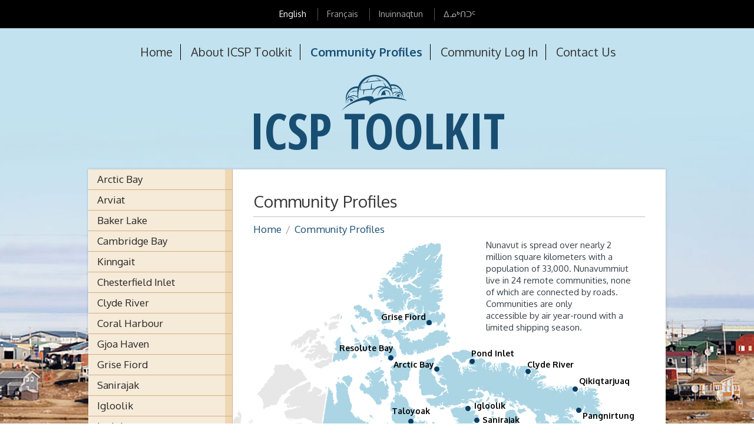

--- FILE ---
content_type: text/html
request_url: http://www.buildingnunavut.com/en/communityprofiles/communityprofiles.asp
body_size: 9421
content:
<!DOCTYPE html>
<html lang="en" xml:lang="en" xmlns="http://www.w3.org/1999/xhtml">

<head>
    
<!-- MOBIFY PHONE -->
<link rel="icon" type="image/ico" href="/favicon.ico">
<meta http-equiv="Content-Type" content="text/html; charset=utf-8" />
	
<meta name="description" content="Official website for the Government of Nunavut Integrated Community Sustainability Plans Toolkit." />
<!--<link rel="icon" type="image/ico" href="/favicon.ico">-->
<link href='http://fonts.googleapis.com/css?family=Oxygen:400,700' rel='stylesheet' type='text/css'>
<link href='http://fonts.googleapis.com/css?family=Open+Sans+Condensed:300,700' rel='stylesheet' type='text/css'>
<link href="/styles/base.css" rel="stylesheet" type="text/css" media="screen" />
<link href="/styles/structure.css" rel="stylesheet" type="text/css" media="screen" />
<link href="/styles/sitecontent.css" rel="stylesheet" type="text/css" media="screen" />
<link href="/styles/icreate.css" rel="stylesheet" type="text/css" media="screen" />
<link href="/styles/navigation.css" rel="stylesheet" type="text/css" media="screen" />
<link href="/styles/jquery.autocomplete.css" rel="stylesheet" type="text/css" media="screen" />
<link href="/styles/print.css" rel="stylesheet" type="text/css" media="print" />
<link href="/styles/smoothness/jquery-ui-1.10.3.custom.css" rel="stylesheet" type="text/css" media="screen" />

<script type="text/javascript" language="javascript" src="/scripts/jquery-1.9.1.min.js"></script>
<script language="javascript" type="text/javascript" src="/scripts/jquery-migrate-1.2.1.min.js"></script>
<script language="javascript" type="text/javascript" src="/scripts/jquery-ui.1.10.2.min.js"></script>
<script language="javascript" type="text/javascript">jQuery.noConflict();</script>
<script type="text/javascript" language="javascript" src="/scripts/jquery.cookies.js"></script>
<script type="text/javascript" language="javascript" src="/scripts/mainNav.js"></script>
<!--<script type="text/javascript" language="javascript" src="/scripts/dropdown.js"></script>-->
<script type="text/javascript" language="javascript" src="/scripts/general.js"></script>
<script type="text/javascript" language="javascript" src="/scripts/gaTracking.js"></script>
<script type="text/javascript" language="javascript" src="/scripts/jquery.autocomplete.min.js"></script>
<script type="text/javascript" language="javascript" src="/en/email/scripts/email.js"></script>


<!-- iCreate only:  Load Page Editor -->
<!--<script type="text/javascript" src="/icreate/modules/pageeditor3/js/tiny_mce/jquery.tinymce.js"></script>
<script language="javascript" type="text/javascript" src="/icreate/modules/pageeditor3/icrtEditor3-template.js"></script>-->

<script language="javascript" type="text/javascript">
    jQuery(function () {
        //if (/Android|webOS|iPhone|iPad|iPod|BlackBerry/i.test(navigator.userAgent)) {
        //    jQuery('ul#nav').children('li').children('a.mainNavItem').attr('href', '#');
        //    jQuery('a.mainNavItem').bind('mousedown', jsddm_toggle);
        //    jQuery('#nav > li').bind('mouseleave', jsddm_timer)
        //}
        //else {
            // Drop-down lists
            var isIe7 = jQuery('body').hasClass('ie7');
            jQuery('#nav').superfish({ autoArrows: false, speed: (isIe7 ? 0 : 'normal'), speedOut: (isIe7 ? 0 : 'fast') });
        //}
//        else {
//            // Drop-down lists
//            jQuery('#nav > li').bind('mouseenter', jsddm_open)
//            jQuery('#nav > li').bind('mouseleave', jsddm_timer)

//            // Flyout lists
//            jQuery('#nav .dropdown > li').bind('mouseenter', flyoutOpen)
//            jQuery('#nav .dropdown > li').bind('mouseleave', flyoutTimer)

//            // Second-level flyouts
//            jQuery('#nav .flyout > li').bind('mouseenter', secondFlyoutOpen);
//            jQuery('#nav .flyout > li').bind('mouseleave', secondFlyoutTimer);


//            //MainNav stay current during drop down
//            jQuery('#nav > li')
//            .mouseover(function () { jQuery(this).children('a').addClass('currentHover') })
//			.mouseout(function () { jQuery(this).children('a').removeClass('currentHover') });

//        }

    });

	function getCorpHome() {
	    var corpHome = "http://www.buildingnunavut.com/";
	    try {
	        if (document.location.href.toLowerCase().indexOf('https://') == 0) {
	            corpHome = 'https://' + corpHome.substring(7);
	        }
	    } catch (err) { }
	    return corpHome;
	}
</script>

<script type="text/javascript" src="https://icreate5.esolutionsgroup.ca/230002_iCreatePhotoGalleryV2/includes/jquery.gallery.js"></script>
<script type="text/javascript"> jQuery(function () {jQuery(".eSolutionsGroupPhotoGalleryV2PlaceholderDiv").each(function () { var method = jQuery(this).attr("method"); var id = jQuery(this).attr("id"); if (id != '') { jQuery(this).load(id, function () { return method; })} else { jQuery(this).html(''); }}) });</script>  

    <title>Community Profiles - Government of Nunavut</title>
    <!-- For TinyCME Editor : iCreate side only -->
<!--<script type="text/javascript" src="/scripts/template_interiorEditor.js"></script>-->
<script type="text/javascript">
    jQuery(function(){
	    //jQuery('.subNav a').each(function() {
		//    BindWithChildrenClass();
		//    jQuery('.subNav ul').hide();
	
		//    jQuery(this).bind('click', function() {
		//	    jQuery('.subNav a').each(function() {
		//		    jQuery(this)/*.attr('href', 'javascript:void(0);')*/.removeClass('open').removeClass('current');
		//	    });
		//	    jQuery(this).addClass('current');
		//	    BindOpenClass(jQuery(this).parent('li'));
		//	    jQuery('.subNav ul').hide();
		//	    jQuery('.subNav a.open').parent().children('ul').show();
		//	    jQuery('.subNav a.current').parent().children('ul').show();
		//    });
	    //});
				
	    //function BindWithChildrenClass() {
		//    jQuery('.subNav li').each(function() {
		//	    var element = jQuery(this);
		//	    if (element.children('ul').length > 0) {
		//		    element.addClass('withChildren');
		//	    }
		//    });
	    //}
				
	    //function BindOpenClass(element) {
		//    var parent = jQuery(element).parent('ul').parent('li.withChildren');
		//    if (jQuery(parent).length > 0) {
		//	    jQuery(parent).children('a:first').addClass('open');
		//	    BindOpenClass(parent);
		//    }
	    //}
    });
</script>

<!--<link href="/styles/tablestyle.css" rel="stylesheet" type="text/css" />-->
<link href="/styles/contextMenu.css" rel="stylesheet" type="text/css" media="screen" />
<script type="text/javascript" language="javascript" src="/scripts/jquery.contextMenu.js"></script>
<script language="javascript" type="text/javascript">
/*
	jQuery(function() {

		// Custom Table Styles
		// Shows context menu when tables within printArea are clicked on
		// Context menu HTML located in footer.asp (use this code on i:Create side only)
		jQuery("#printArea table").contextMenu({ menu: 'tableStyles' },

			function(action, el, pos) {

			    isMenuLoaded = false;

			    // Letting i:Create know content has changed so as to prompt to save if user tries to leave
		        if (jQuery("#ActiveArea", top.document))
		        jQuery("#ActiveArea", top.document).val('TableStyles');

			    StyleTables(el, action);

			}
       
		);
	});

    // Finding tables with class "datatable" applied to them.  
    // Traversing rows to automatically apply styles for large tables
	function StyleTables(el, action) {
	    tableElement = jQuery(el);

	    if (action != 'clear') {
	        tableElement.attr('class', 'datatable');

            tableElement.find('tr:even').each(function() {
                jQuery(this).attr('class', 'row')
            });

            if (action != "datatablenoheader") {
                tableElement.find('tr:first').attr('class', 'titlerow');
            }

            tableElement.find('tr:odd').each(function() {
                jQuery(this).attr('class', 'altrow')
            });
        }
        else {
            tableElement.removeAttr('class');
        }
        RemovejQueryAttributes();
	}

	//	jQuery is adding attributes that begin with 'jQuery' to elements
	//	within the data table.  This may be causing an issue with i:Create's ability to save.
	//	Removing these attributes via Regular Expressions.  Does not work in FireFox, but 
	//	user will not be editing content in FireFox as it does not work with i:Create
	function RemovejQueryAttributes() {
	    jQuery('table').each(function() {
	        tempHTML = jQuery(this).html();
	        tempHTML = tempHTML.replace(/(jQuery\d+=\"\d+\")+/gi, "");
	        jQuery(this).html(tempHTML);
	    });
	}
*/
</script>

<script type="text/javascript">
/*ICREATE*/try {if (top == parent && parent.loadStyles) {parent.location = location;}var _icrt_keyPressed_ = -1;function _icrt_alertkey(e) {if(!e) {if(window.event) {e = window.event;} else {return;}}var keyCode;if(typeof(e.keyCode) == 'number') {keyCode = e.keyCode;} else if(typeof(e.which) == 'number') {keyCode = e.which;} else if(typeof(e.charCode) == 'number') {keyCode = e.charCode;} else {return;}if (keyCode == 17) {var now = new Date();if (_icrt_keyPressed_ >= 0) {var diff = now.getTime() - _icrt_keyPressed_;if (diff > 0 && diff < 500) {top.location.href = 'https://icreate5.esolutionsgroup.ca/icreate/publishing/editor/issue.do?method=editContent&id=4604&lang=en';}}_icrt_keyPressed_ = now.getTime();}}if(document.captureEvents && Event.KEYUP) {document.captureEvents(Event.KEYUP);}if (document.onkeyup) {var oldFunc = document.onkeyup;document.onkeyup = function(e) {_icrt_alertkey_(e);oldFunc(e);};} else {document.onkeyup = _icrt_alertkey;}}catch(exp){}/*ICREATE*/
</script>
</head>
<body>
    <!--googleoff: all-->
    
    
    <div id="wrapper" class="interior communityMap">
        <div id="uberLanguages">
            <div id="languages">
                <ul id="languagesNav" class="en">
    <li><a href="#" onclick="javascript: switchLanguage('en');" title="English" class="en">English</a></li>
    <li><a href="#" onclick="javascript: switchLanguage('fr');" title="Français" class="fr">Français</a></li>
    <li><a href="#" onclick="javascript: switchLanguage('ikt');" title="Inuinnaqtun" class="ikt">Inuinnaqtun</a></li>
    <li><a href="#" onclick="javascript: switchLanguage('ike');" title="ᐃᓄᒃᑎᑐᑦ" class="ike">ᐃᓄᒃᑎᑐᑦ</a></li>
</ul> 

            </div>
        </div>

        <div id="uber">
            <div id="header">
                <div id="mainNav">
                    <ul id="nav"><li id="navTab01"><input class="hdnLink" type="hidden" value="/en/index.asp" /><a title="Home" href="/en/index.asp" class="mainNavItem">Home</a></li><li id="navTab02"><input class="hdnLink" type="hidden" value="/en/abouticsptoolkit/abouttoolkit.asp" /><a title="About ICSP Toolkit" href="/en/abouticsptoolkit/abouttoolkit.asp" class="mainNavItem">About ICSP Toolkit</a></li><li id="navTab03"><input class="hdnLink" type="hidden" value="/en/communityprofiles/communityprofiles.asp" /><a title="Community Profiles" href="/en/communityprofiles/communityprofiles.asp" class="mainNavItem current">Community Profiles</a></li><li id="navTab04"><input class="hdnLink" type="hidden" value="http://toolkit.buildingnunavut.com/Management/" /><a title="Community Log In" href="http://toolkit.buildingnunavut.com/Management/" class="mainNavItem">Community Log In</a></li><li id="navTab05"><input class="hdnLink" type="hidden" value="/en/contactus/contactus.asp" /><a title="Contact Us" href="/en/contactus/contactus.asp" class="mainNavItem">Contact Us</a></li></ul>
                </div>
                <div id="logo">
                        <a title="Click to go back Home" href="/en/index.asp" class="logoText">ICSP Toolkit</a>
    <h1>ICSP Toolkit</h1>

                </div>

            </div>
            <div id="main" class="mainInterior">
                <div id="mainTop">
                    <div id="mainBottom">
                        <div id="mainBody">

                            <div id="subNavContainer">
                                <ul class="subNav"><li><a title="About Arctic Bay" href="http://toolkit.buildingnunavut.com/en/community/load/D9810326-8820-4AC9-872A-A1F200B6D368" class="">Arctic Bay</a></li><li><a title="About Arviat" href="http://toolkit.buildingnunavut.com/en/community/load/015B93EE-258E-484A-9D5A-A1F200F122E5" class="">Arviat</a></li><li><a title="About Baker Lake" href="http://toolkit.buildingnunavut.com/en/community/load/C9536222-1E01-4BCB-82D1-A1F700F16833" class="">Baker Lake</a></li><li><a title="About Cambridge Bay" href="http://toolkit.buildingnunavut.com/en/community/load/9DD7D292-9984-42A1-A687-A1F700F1765A" class="">Cambridge Bay</a></li><li><a title="About Kinngait" href="http://toolkit.buildingnunavut.com/en/community/load/51C2F6CF-657F-4699-B64F-A1F700F18034" class="">Kinngait</a></li><li><a title="About Chesterfield Inlet" href="http://toolkit.buildingnunavut.com/en/community/load/3DF2D8DA-BAB8-4A9A-80CE-A1F700F192EE" class="">Chesterfield Inlet</a></li><li><a title="About Clyde River" href="http://toolkit.buildingnunavut.com/en/community/load/13B567E0-B6ED-4BB9-B629-A1F700F2BCCF" class="">Clyde River</a></li><li><a title="About Coral Harbour" href="http://toolkit.buildingnunavut.com/en/community/load/5FD1AB6D-96B8-44F9-97FC-A1F700F2C2C9" class="">Coral Harbour</a></li><li><a title="About Gjoa Haven" href="http://toolkit.buildingnunavut.com/en/community/load/4BF776B0-6C1A-45B8-865C-A1F700F2CAB0" class="">Gjoa Haven</a></li><li><a title="About Grise Fiord" href="http://toolkit.buildingnunavut.com/en/community/load/B17AC5F3-8273-41EC-9982-A1F700F2D229" class="">Grise Fiord</a></li><li><a title="About Sanirajak" href="http://toolkit.buildingnunavut.com/en/community/load/9278D6F0-4084-4A93-B6CC-A1F700F2D9B2" class="">Sanirajak</a></li><li><a title="About Igloolik" href="http://toolkit.buildingnunavut.com/en/community/load/68B51C30-98A8-429E-93B0-A1F700F2DFD1" class="">Igloolik</a></li><li><a title="About Iqaluit" href="https://www.iqaluit.ca/" class="" target="_blank">Iqaluit</a></li><li><a title="About Kimmirut" href="http://toolkit.buildingnunavut.com/en/community/load/FF9928C2-EEF9-4AEB-8BE5-A1F700F2EAFE" class="">Kimmirut</a></li><li><a title="About Kugaaruk" href="http://toolkit.buildingnunavut.com/en/community/load/78428517-7B83-4BC1-8ED1-A1F700F3102A" class="">Kugaaruk</a></li><li><a title="About Kugluktuk" href="http://toolkit.buildingnunavut.com/en/community/load/CAAA9408-E2B0-498B-8C1A-A1F700F317B1" class="">Kugluktuk</a></li><li><a title="About Pangnirtung" href="http://toolkit.buildingnunavut.com/en/community/load/9EA8BB1F-C33E-478B-903E-A1F700F31F50" class="">Pangnirtung</a></li><li><a title="About Pond Inlet" href="http://toolkit.buildingnunavut.com/en/community/load/5D1BAA16-7533-4B0A-A684-A1F700F32943" class="">Pond Inlet</a></li><li><a title="About Qikiqtarjuaq" href="http://toolkit.buildingnunavut.com/en/community/load/4C5B0F70-CA54-4FFF-AF3F-A1F700F33073" class="">Qikiqtarjuaq</a></li><li><a title="About Rankin Inlet" href="http://toolkit.buildingnunavut.com/en/community/load/4F28CADC-44E0-4C4D-8D85-A1F700F33B91" class="">Rankin Inlet</a></li><li><a title="About Naujaat" href="http://toolkit.buildingnunavut.com/en/community/load/00E14094-BF0A-4097-8435-A1F700F3430A" class="">Naujaat</a></li><li><a title="About Resolute Bay" href="http://toolkit.buildingnunavut.com/en/community/load/424A6423-7971-484A-8FD0-A1F700F34C2C" class="">Resolute Bay</a></li><li><a title="About Sanikiluaq" href="http://toolkit.buildingnunavut.com/en/community/load/AA2D1677-2580-4FEB-81CC-A1F700F35296" class="">Sanikiluaq</a></li><li><a title="About Taloyoak" href="http://toolkit.buildingnunavut.com/en/community/load/48C95F56-6CC9-449E-B8F5-A1F700F35AEA" class="">Taloyoak</a></li><li><a title="About Whale Cove" href="http://toolkit.buildingnunavut.com/en/community/load/4B6388CE-48EE-4EF4-AAC7-A1F700F3620F" class="">Whale Cove</a></li></ul>
                            </div>

                            <div id="contentInt">
                                <div id="printArea">
                                    <h1>Community Profiles</h1>
                                    <div id="actionsContainer">
				                        <div id="breadcrumbs"><a title="Home page" href="/en/index.asp">Home</a><span class="horizNavSeparator">/</span><span>Community Profiles</span></div>
			                        </div>
                                    <!-- Toggle Content goes here -->
                                    <div style="display: none;" class="icreateTokenWrapper">
                                        
                                    </div>
                                    <!-- iCreate side only 
<input id="chkHideLeftContent" type="checkbox" name="chkHideLeftContent" />
<label for="chkHideLeftContent">&nbsp;Hide Left Content</label>
<span>&nbsp;&nbsp;</span>
<input id="chkHideRightContent" type="checkbox" name="chkHideRightContent" />
<label for="chkHideRightContent">&nbsp;Hide Right Content</label>
<span>&nbsp;&nbsp;</span>
<input id="chkHideBannerImage" type="checkbox" name="chkHideBannerImage" />
<label for="chkHideBannerImage">&nbsp;Hide Banner Image</label>
<br/>
-->
<script type="text/javascript" language="javascript">
    // Setup form if not exist
    if (jQuery("#TK1 #frmToggleContent").length <= 0) {
        jQuery("#TK1").empty().append(
            jQuery("<form>").attr({ "id": "frmToggleContent", "action": "#" }).append(
                jQuery("<input>").attr({ "type": "hidden", "id": "hdnHideLeftContent", "value": jQuery("#uber").hasClass("wide") ? "wide" : "" })
            ).append(
                jQuery("<input>").attr({ "type": "hidden", "id": "hdnHideRightContent", "value": jQuery("#intFloatRight").hasClass("hide") ? "hide" : "" })
            ).append(
                jQuery("<input>").attr({ "type": "hidden", "id": "hdnHideBannerImage", "value": jQuery("#intBanner").hasClass("hide") ? "hide" : "" })
            ).append(
                jQuery("<input>").attr({ "type": "submit", "id": "btnToggleContent", "name": "btnToggleContent" }).addClass("hideButton")
            )
        );
    }

    // bind checkbox with hidden fields
    if ((jQuery("#hdnHideLeftContent").length > 0) && (jQuery("#hdnHideLeftContent").val() == "wide")) {
        if (jQuery("#chkHideLeftContent").length > 0) {
            jQuery("#chkHideLeftContent").attr("checked", "checked");
        }
        jQuery("#uber").toggleClass("wide", true);
        jQuery("#subNavContainer").toggleClass("wide", true);
    }
    else if ((jQuery("#hdnHideLeftContent").length > 0) && (jQuery("#hdnHideLeftContent").val() == "")) {
        jQuery("#uber").toggleClass("wide", false);
        jQuery("#subNavContainer").toggleClass("wide", false);
    }

    if ((jQuery("#hdnHideRightContent").length > 0) && (jQuery("#hdnHideRightContent").val() == "hide")) {
        if (jQuery("#chkHideRightContent").length > 0) {
            jQuery("#chkHideRightContent").attr("checked", "checked");
        }
        jQuery("#intFloatRight").toggleClass("hide", true);
    }
    else if ((jQuery("#hdnHideRightContent").length > 0) && (jQuery("#hdnHideRightContent").val() == "")) {
        jQuery("#intFloatRight").toggleClass("hide", false);
    }

    if ((jQuery("#hdnHideBannerImage").length > 0) && (jQuery("#hdnHideBannerImage").val() == "hide")) {
        if (jQuery("#chkHideBannerImage").length > 0) {
            jQuery("#chkHideBannerImage").attr("checked", "checked");
        }
        jQuery("#intBanner").toggleClass("hide", true);
    }
    else if ((jQuery("#hdnHideBannerImage").length > 0) && (jQuery("#hdnHideBannerImage").val() == "")) {
        jQuery("#intBanner").toggleClass("hide", false);
    }


    // bind checkbox change event
    if (jQuery("#chkHideLeftContent").length > 0) {
        jQuery("#chkHideLeftContent").change(function () {
            jQuery("#uber").toggleClass("wide", jQuery(this).is(":checked"));
            jQuery("#subNavContainer").toggleClass("wide", jQuery(this).is(":checked"));
            jQuery("#hdnHideLeftContent").val(jQuery("#subNavContainer").hasClass("wide") ? "wide" : "");
            // jQuery("#TK1").save(); // iCreate side
        });
    }
    if (jQuery("#chkHideRightContent").length > 0) {
        jQuery("#chkHideRightContent").change(function () {
            jQuery("#intFloatRight").toggleClass("hide", jQuery(this).is(":checked"));
            jQuery("#hdnHideRightContent").val(jQuery("#intFloatRight").hasClass("hide") ? "hide" : "");
           // jQuery("#TK1").save(); // iCreate side  
        });
    }
    if (jQuery("#chkHideBannerImage").length > 0) {
        jQuery("#chkHideBannerImage").change(function () {
            jQuery("#intBanner").toggleClass("hide", jQuery(this).is(":checked"));
            jQuery("#hdnHideBannerImage").val(jQuery("#intBanner").hasClass("hide") ? "hide" : "");
            //jQuery("#TK1").save(); // iCreate side
        });
    }
    
</script>
                                    <!--googleon: all-->
                                    <div id="printAreaContent">
                                        <div id="communityMapContainer">
                                            
<div id="communityMapText">
    











<p>Nunavut is spread over nearly 2 million square kilometers with a population of 33,000. Nunavummiut live in 24 remote communities, none of which are&nbsp;connected by roads. Communities&nbsp;are only accessible&nbsp;by&nbsp;air&nbsp;year-round&nbsp;with a limited shipping season.&nbsp;&nbsp;</p>


</div>
<div id="communityMapLocations">

        <ul><li class="locMap01"><input class="hdnLink" type="hidden" value="http://toolkit.buildingnunavut.com/en/community/load/B17AC5F3-8273-41EC-9982-A1F700F2D229" /><a title="About Grise Fiord" href="http://toolkit.buildingnunavut.com/en/community/load/B17AC5F3-8273-41EC-9982-A1F700F2D229" class="mapLocations">Grise Fiord</a></li><li class="locMap02"><input class="hdnLink" type="hidden" value="http://toolkit.buildingnunavut.com/en/community/load/424A6423-7971-484A-8FD0-A1F700F34C2C" /><a title="About Resolute Bay" href="http://toolkit.buildingnunavut.com/en/community/load/424A6423-7971-484A-8FD0-A1F700F34C2C" class="mapLocations">Resolute Bay</a></li><li class="locMap03"><input class="hdnLink" type="hidden" value="http://toolkit.buildingnunavut.com/en/community/load/D9810326-8820-4AC9-872A-A1F200B6D368" /><a title="About Arctic Bay" href="http://toolkit.buildingnunavut.com/en/community/load/D9810326-8820-4AC9-872A-A1F200B6D368" class="mapLocations">Arctic Bay</a></li><li class="locMap04"><input class="hdnLink" type="hidden" value="http://toolkit.buildingnunavut.com/en/community/load/5D1BAA16-7533-4B0A-A684-A1F700F32943" /><a title="About Pond Inlet" href="http://toolkit.buildingnunavut.com/en/community/load/5D1BAA16-7533-4B0A-A684-A1F700F32943" class="mapLocations">Pond Inlet</a></li><li class="locMap05"><input class="hdnLink" type="hidden" value="http://toolkit.buildingnunavut.com/en/community/load/13B567E0-B6ED-4BB9-B629-A1F700F2BCCF" /><a title="About Clyde River" href="http://toolkit.buildingnunavut.com/en/community/load/13B567E0-B6ED-4BB9-B629-A1F700F2BCCF" class="mapLocations">Clyde River</a></li><li class="locMap06"><input class="hdnLink" type="hidden" value="http://toolkit.buildingnunavut.com/en/community/load/4C5B0F70-CA54-4FFF-AF3F-A1F700F33073" /><a title="About Qikiqtarjuaq" href="http://toolkit.buildingnunavut.com/en/community/load/4C5B0F70-CA54-4FFF-AF3F-A1F700F33073" class="mapLocations">Qikiqtarjuaq</a></li><li class="locMap07"><input class="hdnLink" type="hidden" value="http://toolkit.buildingnunavut.com/en/community/load/48C95F56-6CC9-449E-B8F5-A1F700F35AEA" /><a title="About Taloyoak" href="http://toolkit.buildingnunavut.com/en/community/load/48C95F56-6CC9-449E-B8F5-A1F700F35AEA" class="mapLocations">Taloyoak</a></li><li class="locMap08"><input class="hdnLink" type="hidden" value="http://toolkit.buildingnunavut.com/en/community/load/68B51C30-98A8-429E-93B0-A1F700F2DFD1" /><a title="About Igloolik" href="http://toolkit.buildingnunavut.com/en/community/load/68B51C30-98A8-429E-93B0-A1F700F2DFD1" class="mapLocations">Igloolik</a></li><li class="locMap09"><input class="hdnLink" type="hidden" value="http://toolkit.buildingnunavut.com/en/community/load/9278D6F0-4084-4A93-B6CC-A1F700F2D9B2" /><a title="About Sanirajak" href="http://toolkit.buildingnunavut.com/en/community/load/9278D6F0-4084-4A93-B6CC-A1F700F2D9B2" class="mapLocations">Sanirajak</a></li><li class="locMap10"><input class="hdnLink" type="hidden" value="http://toolkit.buildingnunavut.com/en/community/load/9EA8BB1F-C33E-478B-903E-A1F700F31F50" /><a title="About Pangnirtung" href="http://toolkit.buildingnunavut.com/en/community/load/9EA8BB1F-C33E-478B-903E-A1F700F31F50" class="mapLocations">Pangnirtung</a></li><li class="locMap11"><input class="hdnLink" type="hidden" value="http://toolkit.buildingnunavut.com/en/community/load/9DD7D292-9984-42A1-A687-A1F700F1765A" /><a title="About Cambridge Bay" href="http://toolkit.buildingnunavut.com/en/community/load/9DD7D292-9984-42A1-A687-A1F700F1765A" class="mapLocations">Cambridge Bay</a></li><li class="locMap12"><input class="hdnLink" type="hidden" value="http://toolkit.buildingnunavut.com/en/community/load/4BF776B0-6C1A-45B8-865C-A1F700F2CAB0" /><a title="About Gjoa Haven" href="http://toolkit.buildingnunavut.com/en/community/load/4BF776B0-6C1A-45B8-865C-A1F700F2CAB0" class="mapLocations">Gjoa Haven</a></li><li class="locMap13"><input class="hdnLink" type="hidden" value="http://toolkit.buildingnunavut.com/en/community/load/78428517-7B83-4BC1-8ED1-A1F700F3102A" /><a title="About Kugaaruk" href="http://toolkit.buildingnunavut.com/en/community/load/78428517-7B83-4BC1-8ED1-A1F700F3102A" class="mapLocations">Kugaaruk</a></li><li class="locMap14"><input class="hdnLink" type="hidden" value="https://www.iqaluit.ca/" /><a title="About Iqaluit" href="https://www.iqaluit.ca/" class="mapLocations" target="_blank">Iqaluit</a></li><li class="locMap15"><input class="hdnLink" type="hidden" value="http://toolkit.buildingnunavut.com/en/community/load/CAAA9408-E2B0-498B-8C1A-A1F700F317B1" /><a title="About Kugluktuk" href="http://toolkit.buildingnunavut.com/en/community/load/CAAA9408-E2B0-498B-8C1A-A1F700F317B1" class="mapLocations">Kugluktuk</a></li><li class="locMap16"><input class="hdnLink" type="hidden" value="http://toolkit.buildingnunavut.com/en/community/load/00E14094-BF0A-4097-8435-A1F700F3430A" /><a title="About Naujaat" href="http://toolkit.buildingnunavut.com/en/community/load/00E14094-BF0A-4097-8435-A1F700F3430A" class="mapLocations">Naujaat</a></li><li class="locMap17"><input class="hdnLink" type="hidden" value="http://toolkit.buildingnunavut.com/en/community/load/51C2F6CF-657F-4699-B64F-A1F700F18034" /><a title="About Kinngait" href="http://toolkit.buildingnunavut.com/en/community/load/51C2F6CF-657F-4699-B64F-A1F700F18034" class="mapLocations">Kinngait</a></li><li class="locMap18"><input class="hdnLink" type="hidden" value="http://toolkit.buildingnunavut.com/en/community/load/FF9928C2-EEF9-4AEB-8BE5-A1F700F2EAFE" /><a title="About Kimmirut" href="http://toolkit.buildingnunavut.com/en/community/load/FF9928C2-EEF9-4AEB-8BE5-A1F700F2EAFE" class="mapLocations">Kimmirut</a></li><li class="locMap19"><input class="hdnLink" type="hidden" value="http://toolkit.buildingnunavut.com/en/community/load/5FD1AB6D-96B8-44F9-97FC-A1F700F2C2C9" /><a title="About Coral Harbour" href="http://toolkit.buildingnunavut.com/en/community/load/5FD1AB6D-96B8-44F9-97FC-A1F700F2C2C9" class="mapLocations">Coral Harbour</a></li><li class="locMap20"><input class="hdnLink" type="hidden" value="http://toolkit.buildingnunavut.com/en/community/load/C9536222-1E01-4BCB-82D1-A1F700F16833" /><a title="About Baker Lake" href="http://toolkit.buildingnunavut.com/en/community/load/C9536222-1E01-4BCB-82D1-A1F700F16833" class="mapLocations">Baker Lake</a></li><li class="locMap21"><input class="hdnLink" type="hidden" value="http://toolkit.buildingnunavut.com/en/community/load/3DF2D8DA-BAB8-4A9A-80CE-A1F700F192EE" /><a title="About Chesterfield Inlet" href="http://toolkit.buildingnunavut.com/en/community/load/3DF2D8DA-BAB8-4A9A-80CE-A1F700F192EE" class="mapLocations">Chesterfield Inlet</a></li><li class="locMap22"><input class="hdnLink" type="hidden" value="http://toolkit.buildingnunavut.com/en/community/load/4F28CADC-44E0-4C4D-8D85-A1F700F33B91" /><a title="About Rankin Inlet" href="http://toolkit.buildingnunavut.com/en/community/load/4F28CADC-44E0-4C4D-8D85-A1F700F33B91" class="mapLocations">Rankin Inlet</a></li><li class="locMap23"><input class="hdnLink" type="hidden" value="http://toolkit.buildingnunavut.com/en/community/load/4B6388CE-48EE-4EF4-AAC7-A1F700F3620F" /><a title="About Whale Cove" href="http://toolkit.buildingnunavut.com/en/community/load/4B6388CE-48EE-4EF4-AAC7-A1F700F3620F" class="mapLocations">Whale Cove</a></li><li class="locMap24"><input class="hdnLink" type="hidden" value="http://toolkit.buildingnunavut.com/en/community/load/015B93EE-258E-484A-9D5A-A1F200F122E5" /><a title="About Arviat" href="http://toolkit.buildingnunavut.com/en/community/load/015B93EE-258E-484A-9D5A-A1F200F122E5" class="mapLocations">Arviat</a></li><li class="locMap25"><input class="hdnLink" type="hidden" value="http://toolkit.buildingnunavut.com/en/community/load/AA2D1677-2580-4FEB-81CC-A1F700F35296" /><a title="About Sanikiluaq" href="http://toolkit.buildingnunavut.com/en/community/load/AA2D1677-2580-4FEB-81CC-A1F700F35296" class="mapLocations">Sanikiluaq</a></li></ul>

    <!--<ul>
        <li class="locMap01"><a href="grisefiord.asp" class="mapLocations" title="Grise Fiord">Grise Fiord</a></li>
        <li class="locMap02"><a href=".asp" class="mapLocations" title="Resolute Bay">Resolute Bay</a></li>
        <li class="locMap03"><a href=".asp" class="mapLocations" title="Arctic Bay">Arctic Bay</a></li>
        <li class="locMap04"><a href=".asp" class="mapLocations" title="Pond Inlet">Pond Inlet</a></li>
        <li class="locMap05"><a href=".asp" class="mapLocations" title="Clyde River">Clyde River</a></li>
        <li class="locMap06"><a href=".asp" class="mapLocations" title="Qikiqtarjuaq">Qikiqtarjuaq</a></li>
        <li class="locMap07"><a href=".asp" class="mapLocations" title="Taloyoak">Taloyoak</a></li>
        <li class="locMap08"><a href=".asp" class="mapLocations" title="Igloolik">Igloolik</a></li>
        <li class="locMap09"><a href=".asp" class="mapLocations" title="Hall Beach">Hall Beach</a></li>
        <li class="locMap10"><a href=".asp" class="mapLocations" title="Pangnirtung">Pangnirtung</a></li>
        <li class="locMap11"><a href=".asp" class="mapLocations" title="Cambridge Bay">Cambridge Bay</a></li>
        <li class="locMap12"><a href=".asp" class="mapLocations" title="Gjoa Haven">Gjoa Haven</a></li>
        <li class="locMap13"><a href=".asp" class="mapLocations" title="Kugaaruk">Kugaaruk</a></li>
        <li class="locMap14"><a href=".asp" class="mapLocations" title="Iqaluit">Iqaluit</a></li>
        <li class="locMap15"><a href=".asp" class="mapLocations" title="Kugiuktuk">Kugiuktuk</a></li>
        <li class="locMap16"><a href=".asp" class="mapLocations" title="Repulse Bay">Repulse Bay</a></li>
        <li class="locMap17"><a href=".asp" class="mapLocations" title="Cape Dorset">Cape Dorset</a></li>
        <li class="locMap18"><a href=".asp" class="mapLocations" title="Kimmirut">Kimmirut</a></li>
        <li class="locMap19"><a href=".asp" class="mapLocations" title="Coral Harbour">Coral Harbour</a></li>
        <li class="locMap20"><a href=".asp" class="mapLocations" title="Baker Lake<">Baker Lake</a></li>
        <li class="locMap21"><a href=".asp" class="mapLocations" title="Chesterfield Inlet">Chesterfield Inlet</a></li>
        <li class="locMap22"><a href=".asp" class="mapLocations" title="Rankin Inlet">Rankin Inlet</a></li>
        <li class="locMap23"><a href=".asp" class="mapLocations" title="Whale Cove">Whale Cove</a></li>
        <li class="locMap24"><a href=".asp" class="mapLocations" title="Arviat">Arviat</a></li>
		<li class="locMap25"><a href=".asp" class="mapLocations" title="Sanikiluaq">Sanikiluaq</a></li> 
    </ul>-->
</div>
         
                                        </div>
                                    </div>
                                    <!--googleoff: all-->
                                </div>

                            </div>
                            <div class="clear"></div>
                        </div>
                    </div>
                </div>
            </div>
            <div class="clear"></div>
        </div>

        <div id="uberFooter">
            <div id="footer">
                <div id="footerLogo">
    <p>











<p><a title="Open new window to view http://www.gov.nu.ca/" href="http://www.gov.nu.ca/" target="_blank"><img src="/en/images/structure/nunavut_logo.png" alt="Nunavut Logo" /></a></p>

</p>
</div>

<div id="footerTextContainer">
    <div id="footerText">
        











<p>ᓄᓇᕗᑦ ᒐᕙᒪᖓ <br />Nunavut Kavamat <br />Government of Nunavut <br />Gouvernement du Nunavut</p> 


    </div>
    <div id="footerNav">
        <a title="Community Log In" href="http://toolkit.buildingnunavut.com/Management/?_mid_=6356">Community Log In</a><span class="horizNavSeparator">   </span><a title="Sitemap" href="/en/sitemap.asp">Sitemap</a>
    </div>
</div>

<div id="footerSecondaryLogo">
    <p><a href="http://actionplan.gc.ca/" title="Link to Action Plan site"><img src='/en/images/structure/economic-action-plan_logo.png' alt="With Support from Canada's Economic Action Plan logo"></a></p>
</div>

<div class="clear"></div>













<script>
  (function(i,s,o,g,r,a,m){i['GoogleAnalyticsObject']=r;i[r]=i[r]||function(){
  (i[r].q=i[r].q||[]).push(arguments)},i[r].l=1*new Date();a=s.createElement(o),
  m=s.getElementsByTagName(o)[0];a.async=1;a.src=g;m.parentNode.insertBefore(a,m)
  })(window,document,'script','//www.google-analytics.com/analytics.js','ga');

  ga('create', 'UA-10679742-16', 'buildingnunavut.com');
  ga('send', 'pageview');

</script>



            </div>
        </div>
        <div class="clear"></div>
        <!--googleon: all-->

    </div>
</body>
</html>


--- FILE ---
content_type: text/css
request_url: http://www.buildingnunavut.com/styles/base.css
body_size: 961
content:
/*
	--------------------------------------------------
	BASE STYLES
	--------------------------------------------------

	Author:	eSolutionsGroup.ca
	Date:	Month, Year
	
*/

/* ------------------------ DO NOT ALTER THIS FILE ---------------------------- 

This is the standard eSolutions website style sheet. Any alterations should be minimal.
Create a copy of the style sheets and place them in your new website directory so that
CSS are commonly kept in the /styles/ directory of the /root or /language for the website. 

   ------------------------ DO NOT ALTER THIS FILE ---------------------------- */


/* =============================================================================================== BASE WEBSITE STYLES */


html, body, p, ul, ol, dl, li, dd, dt, img, table, blockquote, q, caption, a, form, input, textarea, fieldset, pre {
	margin: 0px;
	padding: 0px;
}

body {
	background: url(../images/structure/bg-body.jpg) #FFF center top no-repeat;
}

img { border: 0px; }

p { margin: 15px 0px; }

table { padding: 0 0 15px 0; }

blockquote { margin: 15px 20px; }



/* =============================================================================================== STYLES SHOULDN'T NEED ALTERING */


em { font-style: italic; }

strong { font-weight: bold; }

acronym { background: transparent; cursor: help; }

a acronym { border: none; cursor: pointer; }


/* Make sure your columns divs are inside a holding div that is set to float: left; */

.clear { clear: both; }

.clearLeft { clear: left; }


/* Remove the dotted borders on image links */

a img, :link img, :visited img, :hover img, :active img, :focus img { border: none; }
a { outline: none; }
/*:focus { -moz-outline-style: none; }*/


/* ----- END OF TEMPLATE ----- */

--- FILE ---
content_type: text/css
request_url: http://www.buildingnunavut.com/styles/structure.css
body_size: 3671
content:
/*
	--------------------------------------------------
	STRUCTURE STYLES
	--------------------------------------------------

	Author:	eSolutionsGroup.ca
		
*/

/* structure.css are the styles for the DIVs in a website and should not contain
any typographic or content-related styles for a site. The styles within are strictly
used to create the layout/structure of the website and, as such, this style sheet 
will (almost) never need to be altered by the client or back-end programmers. */

/* ----- comment styles well for better reference later! ----- */
/* ----- try to lay this out in the following sections and from top to bottom on pages ----- */


/* ===================================================================================== STYLES FOR ALL PAGES */


/* ===== Main Wrapper For Site ===== */

#wrapper{
	width: 100%;
	min-width: 980px;
	overflow: hidden;
}

#uber {
	position: relative;
	margin: auto;
	width: 980px;
	z-index: 1202;
}

.homepage #uber {
	min-height: 864px;
	padding-bottom: 175px;
}


/* ===== Languages ===== */

#uberLanguages{
	width: 100%;
	min-width: 980px;
	background: #000;
}

#languages{
	width: 980px;
	overflow: hidden;
	margin: 0 auto;
	padding: 12px 0 12px 0;
	font-family: 'Oxygen', Arial, Helvetica, sans-serif;
	font-size: 14px;
	line-height: 24px;
	text-align: center;
}

#languages ul{
	margin: 0;
	padding: 0;
	list-style-type: none;
	display: inline;
}

#languages li{
	display: inline;
	border-left: 1px solid #535353;
	padding: 1px 15px 3px 15px;
}

#languages li:first-child{ border: none; }

#languages li a{
	color: #a9a9a9;
	text-decoration: none;
}

#languages ul.en li a.en,
#languages ul.fr li a.fr,
#languages ul.ikt li a.ikt,
#languages ul.ike li a.ike
{ 
    color: #FFF; 
}

#languages li a:hover, #languages li a:active, #languages li a:focus{ text-decoration: underline; }


/* ===== Header ===== */

#header {
	float: left;
	margin: 0;
	width: 980px;
	z-index: 1201;
}


/* ===== Logo ===== */

#logo {
	padding: 0px 0px 0px 0px;
	margin: 0px auto;
	width: 980px;
	height: 128px;
	position: relative;
	text-align: center;
}

a.logoText, a.logoText:link, a.logoText:visited {
	display: inline-block;
	max-width: 980px;
    margin: 0 auto;
	padding: 44px 0 0 0;
	font-family: 'Open Sans Condensed', Arial, Helvetica, sans-serif;
	text-transform: uppercase;
    font-size: 85px;
    line-height: 100px;
	color: #194e73;
	font-weight: bold;
	text-decoration: none;
	background: url(../images/structure/logo.png) center top no-repeat;
}

a.logoText:hover, a.logoText:active, a.logoText:focus {
	border-bottom: 1px solid #194e73;
}

#logo h1{
	display: none;
}


/* ===== Main Navigation ===== */

#mainNav {
	position: relative;
	margin: 0 auto;
	padding: 26px 0 23px 0;
	width: 980px;
	text-align: center;
	z-index: 1000;
}


/* ===== Main Content Container ===== */

#main {
	position: relative;
	float: left;
	width: 980px;
}


/* ===== Footer ===== */

#uberFooter {
	width: 100%;
	min-width: 980px;
	background: url(../images/structure/bg-footer.png) 0 0 repeat-x;
}

.homepage #uberFooter {
	z-index: 1203;
	position: fixed;
	bottom: 0;
}

#footer {
	margin: 0 auto;
	width: 780px;
	padding: 21px 100px 28px 100px;
	color: #000;
	font-family: 'Oxygen', Arial, Helvetica, sans-serif;
}

#footer a:focus img{ outline: 1px solid #00609d; }
#footer p{ margin: 0 !important; }

#footerLogo{
	float: left;
	width: 85px;
	overflow: hidden;
}

#footerTextContainer {
	float: left;
	width: 297px;
	margin: 0 15px;
	padding: 13px 0 0 0;
	overflow: hidden;
}

#footerText {
	font-size: 13px;
	line-height: 17px;
	font-weight: bold;
	height: 68px;
	overflow: hidden;
}

#footerNav {
	float: left;
	margin: 0;
	padding: 7px 0 0 0;
	width: 295px;
	height: 19px;
	overflow: hidden;
	font-size: 14px;
	line-height: 18px;
}

#footerSecondaryLogo{
	float: left;
	width: 368px;
	overflow: hidden;
}



/* ===================================================================================== STYLES HOME PAGE */


/* ===== Content ===== */

#homepageContent{
	width: 800px;
	margin: 0 auto;
	padding: 22px 0 0 0;
	overflow: hidden;
	text-align: center;
	max-height: 200px;
}

#homepageContent a, #homepageContent a:link, #homepageContent a:visited{ color: #364148; text-decoration: underline; }
#homepageContent a, #homepageContent a:link, #homepageContent a:visited{ text-decoration: none; }
#homepageContent h2{ margin: 10px 0 !important; }

/* ===== Buttons ===== */

#homepageButtons {
	width: 544px;
	height: 45px;
	margin: 0 auto;
	padding: 16px 0 0 0;
	overflow: hidden;
}

#homepageButtons ul{
	margin: 0 !important;
	padding: 0 !important;
	list-style-type: none;
	float: left;
	height: 45px;
}

#homepageButtons li{
	float: left;
	margin: 0 !important;
	padding: 0 0 0 38px !important;
}

#homepageButtons li:first-child{
	padding: 0 !important;
}

#homepageButtons li a.buttons, #homepageButtons li a.buttons:link, #homepageButtons li a.buttons:visited{
	display: block;
	width: 253px;
	height: 45px;
	background: url(../images/structure/bg-buttons.png) 0 0 no-repeat;
	font-size: 20px;
	line-height: 45px;
	text-align: center;
	text-decoration: none;
	color: #FFF;
	overflow: hidden;
}

#homepageButtons li a.buttons:hover, #homepageButtons li a.buttons:active, #homepageButtons li a.buttons:focus{ background-position: 0 -45px; }




/* ===================================================================================== STYLES FOR CONTENT PAGES */


/* ===== Actions and Breadcrumbs ===== */

#actionsContainer {
	position: relative;
	float: left;
	width: 665px;
	background-color: #FFF;	
	z-index: 999;
}

#actionsContainer.hide { display: none; }

#breadcrumbs {
	float: left;
	padding: 0 0 30px 0;
	width: 665px;
	font-size: 17px;
	line-height: 21px;
	color: #194e74;
	overflow: hidden;
}

/* ===== Interior Layout ===== */

#subNavContainer {
	width: 245px;	
	float: left;
	margin: 0 0 18px 0;
}

.mainInterior {
	padding: 29px 0 21px 0;
}

#mainTop{
	float: left;
	width: 988px;
	margin: 0 0 0 -4px;
	padding: 4px 0 0 0;
	background: url(../images/structure/template_content_background_top.png) 0 top no-repeat;
}

#mainBottom{
	float: left;
	width: 988px;
	padding: 0 0 5px 0;
	background: url(../images/structure/template_content_background_bottom.png) 0 bottom no-repeat;
}

#mainBody{
	float: left;
	width: 980px;
	padding: 0 4px;
	background: url(../images/structure/template_content_background.png) repeat-y 0 0;
}

#contentInt {
	float: left;
	padding: 38px 35px 20px 35px;
	width: 665px;
    min-height: 450px;
	overflow: hidden;		
}

.communityMap #contentInt {
	padding: 38px 35px 0 35px;
	width: 665px;
}


/* -- This is a full width interior - used when there is no sub navigation on the page -- */

.wide #contentInt {
	width: 910px;
	background-color: #FFF; /* This hides mainInterior's bg image */		
}
.wide #subNavContainer {
	display: none;
}

.wide #actionsContainer, .wide #breadcrumbs {
	width: 910px;
}

/* Communities Map */

#communityMapContainer{
	height: 774px;
	width: 735px;
	position: relative;
	margin: 38px 0 0 -35px;
	background: url(../images/structure/bg-map.gif) center top no-repeat;
    z-index: 999;
}

#communityMapLocations ul{
	margin: 0 !important;
	padding: 0 !important;
	list-style-type: none;
	font-size: 14px;
	line-height: 18px;
	font-weight: bold;
	color: #000000;
}

#communityMapLocations li a, #communityMapLocations li a:link, #communityMapLocations li a:visited{ white-space:nowrap; color: #000000; text-decoration: none; }
#communityMapLocations li a:hover, #communityMapLocations li a:active, #communityMapLocations li a:focus{ text-decoration: underline; }

#communityMapLocations li{
	position: absolute;
	background-image: url(../images/structure/bullet-maplocation.png);
	background-repeat: no-repeat;
	margin: 0 !important;
	height: 18px;
	overflow: hidden;
	white-space:nowrap;
}

#communityMapLocations li.locMap01{ padding: 0 10px 5px 0; top: 123px; right: 397px; text-align: right; background-position: right bottom; }
#communityMapLocations li.locMap02{ padding: 0 0px 12px 0; top: 176px; right: 462px; text-align: right; background-position: right bottom; }
#communityMapLocations li.locMap03{ padding: 0 9px 3px 0px; top: 204px; right: 384px; text-align: right; background-position: right bottom; }
#communityMapLocations li.locMap04{ padding: 0 0px 9px 3px; top: 185px; left: 402px; text-align: left; background-position: left bottom; }
#communityMapLocations li.locMap05{ padding: 0 0px 7px 3px; top: 204px; left: 497px; text-align: left; background-position: left bottom; }
#communityMapLocations li.locMap06{ padding: 0 0px 9px 11px; top: 232px; left: 577px; text-align: left; background-position: left bottom; }
#communityMapLocations li.locMap07{ padding: 0 0px 13px 0px; top: 283px; left: 227px; text-align: center; background-position: center bottom; width: 150px; }
#communityMapLocations li.locMap08{ padding: 0 0px 0px 15px; top: 274px; left: 395px; text-align: left; background-position: left bottom; }
#communityMapLocations li.locMap09{ padding: 0 0px 0px 14px; top: 298px; left: 410px; text-align: left; background-position: left center; }
#communityMapLocations li.locMap10{ padding: 5px 0px 0px 11px; top: 286px; left: 583px; text-align: left; background-position: left top; }
#communityMapLocations li.locMap11{ padding: 0 6px 12px 0px; top: 315px; left: 108px; text-align: center; background-position: center bottom; width: 151px; }
#communityMapLocations li.locMap12{ padding: 7px 26px 0px 0px; top: 336px; left: 189px; text-align: center; background-position: center top; width: 151px; }
#communityMapLocations li.locMap13{ padding: 0px 0px 4px 16px; top: 322px; left: 338px; text-align: left; background-position: left center; }
#communityMapLocations li.locMap14{ padding: 0px 0px 5px 13px; top: 329px; left: 601px; text-align: left; background-position: left bottom; }
#communityMapLocations li.locMap15{ padding: 2px 0px 0px 15px; top: 357px; left: 90px; text-align: left; background-position: left center; }
#communityMapLocations li.locMap16{ padding: 7px 50px 0px 0px; top: 361px; left: 312px; text-align: center; background-position: center top; width: 100px; }
#communityMapLocations li.locMap17{ padding: 0px 0px 11px 10px; top: 353px; left: 424px; text-align: center; background-position: center bottom; width: 140px; }
#communityMapLocations li.locMap18{ padding: 0px 0px 3px 12px; top: 362px; left: 591px; text-align: left; background-position: left bottom; }
#communityMapLocations li.locMap19{ padding: 0px 0px 6px 12px; top: 395px; left: 437px; text-align: left; background-position: left bottom; }
#communityMapLocations li.locMap20{ padding: 0px 10px 9px 0px; top: 423px; right: 430px; text-align: right; background-position: right bottom; }
#communityMapLocations li.locMap21{ padding: 0px 0px 0px 13px; top: 443px; left: 352px; text-align: left; background-position: left bottom; }
#communityMapLocations li.locMap22{ padding: 0px 0px 0px 13px; top: 465px; left: 339px; text-align: left; background-position: left center; }
#communityMapLocations li.locMap23{ padding: 0px 0px 0px 14px; top: 487px; left: 335px; text-align: left; background-position: left top; }
#communityMapLocations li.locMap24{ padding: 0px 0px 0px 14px; top: 506px; left: 329px; text-align: left; background-position: left center; }
#communityMapLocations li.locMap25{ padding: 0px 9px 11px 0px; top: 561px; right: 156px; text-align: right; background-position: right bottom; }

#communityMapText{
	width: 250px;
	position: absolute;
	top: 0;
	right: 55px;
	max-height: 160px;
	overflow: hidden;
}

#communityMapText p{ margin: 0 0 10px 0 !important; }


/* For iCreate side only */
#toggleContent { height:25px;}

/* For Google Translate page */
#translanguages ul
{
	width:300px;
	float:left;
	margin-right:20px;
}

#translanguages.rightcolumn ul
{
	margin-left:20px;
}

#translanguages a, #translanguages a:link, #translanguages a:visited
{
	text-decoration:none;
}

#translanguages a:hover,#translanguages a:active, #translanguages a:focus
{
	text-decoration: underline;	
}

--- FILE ---
content_type: text/css
request_url: http://www.buildingnunavut.com/styles/sitecontent.css
body_size: 1504
content:
/*
	--------------------------------------------------
	SITE CONTENT STYLES
	--------------------------------------------------

	Author:	eSolutionsGroup.ca
		
*/


/* ===================================================================================== STYLES FOR ALL PAGES */

/* Text Stylings */

body  {
    font: 15px/20px Arial, Helvetica, sans-serif;
    color: #364148;
}

#printArea,
#printArea .none {
    font-size: 15px;
    line-height: 20px;
	font-family: 'Oxygen', Arial, Helvetica, sans-serif;
}

#printArea h1 {
    margin: 0 0 10px 0;
    font-size: 28px;
    line-height: 32px;
	color: #363636;
	font-weight: normal;
	border-bottom: 1px solid #c2c2c2;
	padding: 0 0 10px 0;
}

#printArea h2, #homepageContent h2 {
    margin: 15px 0;
    font-size: 20px;
    line-height: 24px;
	color: #000;
	font-weight: normal;
}

#printArea h3, #homepageContent h3 {
    margin: 15px 0;
    font-size: 18px;
    line-height: 22px;
	color: #000;
	font-weight: normal;
}

#printArea h4, #homepageContent h4,
#printArea h5, #homepageContent h5,
#printArea h6, #homepageContent h6 {
    margin: 15px 0;
    font-size: 16px;
    line-height: 20px;
	color: #000;
}

#printArea .intro {
    font-size: 14px;
    font-weight: bold;
    line-height: 18px;
}
#printArea .caption {
    font-size: 11px;
    font-style: italic;
    line-height: 15px;
}

#printArea table{
	padding: 0 !important;
}

#printArea p{
	margin: 0 0 15px 0;
}

.eSolutionsGroupPhotoGalleryV2PlaceholderDiv .ad-image-description{
    margin: 0px !important;
}


/* Link Colors */

a, a:link, a:visited {
    color: #00609d;
    text-decoration: underline;
}

a:hover, a:active, a:focus {
    color: #00609d;
    text-decoration: none;
}


/* Ensuring content-related lists display properly in content areas */
 /* list-style-position:inside; for IE */
#contentInt ul, #printArea ul { margin: 10px 0px 10px 30px; }
#contentInt ol, #printArea ol { margin: 10px 0px 10px 30px; }
#contentInt li, #printArea li { margin: 10px 0px 10px 0px; }

/* fix for showing bullets on photo gallery images */
#contentInt .ad-nav ul li {list-style:none !important; }

/* Image Placement */
img.ImageLeft {
	float: left;
	margin: 0 20px 20px 0;
}

img.ImageRight {
	float: right;
	margin: 0 0 20px 20px;
}

img.ImageLeftBorder{
	float: left;
	margin: 0 20px 20px 0;
	padding: 2px;
	border: 1px solid #767676;
}

img.ImageRightBorder{
	float: right;
	margin: 0 0 20px 20px;
	padding: 2px;
	border: 1px solid #767676;
}

.Center { text-align: center;}
.Left { text-align: left;}
.Right { text-align: right;}

/* Tabular Data Table */

.datatable {
	margin: 0px 0px 15px 0px;
	padding: 0;
	border: 1px solid #c2c2c2;
}

.datatable td { padding: 7px 10px; color: #333; }

.datatable .titlerow {
	background: #194e73;
	text-align: left;
	font-weight: bold;
	color: #FFF; /* Change Below */
}

.datatable .titlerow td{
	color: #FFF;
}

.datatable .titlerow h2 {
	color: #FFFFFF !important;
	margin: 5px !important;
}

.datatable caption {
	text-align: left;
/*	height: 0px;
    visibility: hidden;
    display: none; */
}

.datatable .row { background: #F3F3F3; }

.datatable .altrow { background: #ECECEC; }

.datatable td p, #printArea .datatable td p, td p, #printArea td p{ margin: 7px 0 0 0; }
.datatable td p:first-child, #printArea .datatable td p:first-child { margin: 0 !important; }
td p:first-child, #printArea td p:first-child { margin: 0 !important; }

sub { font-size:80%; }
sup { font-size:80%; }


/* ===================================================================================== STYLES HOME PAGE */




/* ===================================================================================== STYLES FOR CONTENT PAGES */

/* For .Net pages */
.headingBackgroundColour
{
    background-color: #194e73 !important;
}

/* Mobile */

a[href^=tel] { color: #364148; } /* Adjust color to make iOS auto phone number link visible. */


/* ----- END OF TEMPLATE ----- */

--- FILE ---
content_type: text/css
request_url: http://www.buildingnunavut.com/styles/icreate.css
body_size: 411
content:
/*
	--------------------------------------------------
	iCREATE STYLES
	--------------------------------------------------

	Author:	eSolutionsGroup.ca
		
*/

/*

	i:Create Styles
	These styles are available to the client while editing an i:Create
	page.  Clients can select the below styles from a drop-down list
	to apply to text.
	
*/
.None { /* empty style -- required by i:Create */ }
.ImageLeft {}
.ImageRight {}
.ImageLeftBorder {}
.ImageRightBorder {}
.Center {	text-align: center;}
.Left { text-align: left;}
.Right {	text-align: right;}


--- FILE ---
content_type: text/css
request_url: http://www.buildingnunavut.com/styles/navigation.css
body_size: 1040
content:
/*
	--------------------------------------------------
	NAVIGATION STYLES
	--------------------------------------------------

	Author:	eSolutionsGroup.ca
		
*/


/* ===================================================================================== COMMON ELEMENTS */

.horizNavSeparator { padding: 0px 7px 0px 7px; }
#breadcrumbs .horizNavSeparator { padding: 0px 7px 0px 7px; color: #999; }



/* ===================================================================================== MAIN NAVIGATION */


/* ========== 1st Level (Global) Navigation ========== */

#nav {
	list-style-type: none;
	list-style-image: none;
}

#nav li {
	display: inline;
	padding: 3px 13px 2px 17px;
	font-size: 20px;
	line-height: 29px;
	border-left: 1px solid #000;
}

#nav li:first-child { border: none; }

a.mainNavItem, a.mainNavItem:link, a.mainNavItem:visited {
	font-family: 'Oxygen', Arial, Helvetica, sans-serif;
	overflow: hidden;
	text-decoration: none;
	color: #333333;
}

a.mainNavItem.current, a.mainNavItem.current:link, a.mainNavItem.current:visited { font-weight: bold; color: #194e74; }
a.mainNavItem:hover, a.mainNavItem:active, a.mainNavItem:focus { text-decoration: underline; }



/* ===================================================================================== BREADCRUMBS  */


#breadcrumbs a, #breadcrumbs a:link, #breadcrumbs a:visited {
	text-decoration: none;
	color: #194e74;
}

#breadcrumbs a:hover, #breadcrumbs a:active, #breadcrumbs a:focus { text-decoration: underline; }



/* ===================================================================================== SUB NAVIGATION */

.subNav {
	margin: 0;
	padding: 0 0 0 0;
	width: 245px;
	list-style-image: none;
	list-style: none;
	float: left;
	font-size: 17px;
	line-height: 22px;
	font-family: 'Oxygen', Arial, Helvetica, sans-serif;
}

.subNav li {
	float: left; /* This corrects the */
	width: 100%; /* IE whitespace bug */
	margin: 0;
	padding: 0;
	list-style-image: none;
	list-style: none;
}


/* ========== 2nd Level ========== */

.subNav a, 
.subNav a:link, 
.subNav a:visited {
	display: block;
	padding: 6px 15px 6px 15px;
	width: 215px;
	border-bottom: solid 1px #d1b07f;
	text-decoration: none;
	color: #262626;	
	cursor: pointer;
	overflow: hidden;
}

.subNav a:hover, .subNav a:focus { 
	background-color: #194e73;
	color: #FFF;
}

.subNav a.current {
	background-color: #194e73 !important; 
	color: #FFF !important;
}


/* ===================================================================================== FOOTER NAVIGATION */

#footerNav a, #footerNav a:link, #footerNav a:visited {
	color: #00609d;
	text-decoration: none;
}

#footerNav a:hover, #footerNav a:focus,
#footerNav a:active {
    text-decoration: underline;
}



--- FILE ---
content_type: text/css
request_url: http://www.buildingnunavut.com/styles/jquery.autocomplete.css
body_size: 652
content:
.autocomplete {
	padding-left: 15px;
}

.ac_results {
	padding: 0px;
	border: 1px solid #E3E3E3;
	background-color: #FFF;
	overflow: hidden;
	z-index: 99999;
}

.ac_results ul {
	width: 100%;
	list-style-position: outside;
	list-style: none;
	padding: 0;
	margin: 0;
}

.ac_results li {
	margin: 0px;
	padding: 2px 5px;
	cursor: default;
	display: block;
	/* 
	if width will be 100% horizontal scrollbar will apear 
	when scroll mode will be used
	*/
	/*width: 100%;*/
	font: menu;
	font-size: 12px;
	/* 
	it is very important, if line-height not setted or setted 
	in relative units scroll will be broken in firefox
	*/
	line-height: 16px;
	overflow: hidden;
}

.ac_loading {
	/*background: #FFF url('../images/indicator.gif') right center no-repeat;*/
}

.ac_odd {
	background-color: #EEE;
}

.ac_over {
	background-color: #DDD;
	color: #333;
}

.ac_input {
	background-image:url(/en/contactmodule/images/autocomplete.gif);
	background-position:right center;
	background-repeat:no-repeat;
}

--- FILE ---
content_type: text/css
request_url: http://www.buildingnunavut.com/styles/contextMenu.css
body_size: 615
content:
/*
	--------------------------------------------------
	CONTEXT MENU STYLES
	--------------------------------------------------
	Client:	CAMA
	Author:	Darren Gould
	Date:	July, 2009
		
*/

/************ USE THIS ON ICREATE SIDE ONLY (FOR ICREATE TABLE FORMATTING) *************/
.contextMenu {
	position: absolute;
	width: 250px;
	z-index: 99999;
	border: solid 1px #CCC;
	background: #ffffff;
	padding: 0px;
	margin: 0px;
	display: none;
}

.contextMenu li {
	list-style: none;
	padding: 0px;
	margin: 0px;
}

.contextMenu a {
	font-size: 11px;
	color: gray;
	text-decoration: none;
	display: block;
	line-height: 20px;
	height: 20px;
	background-position: 6px center;
	background-repeat: no-repeat;
	outline: none;
	padding: 3px 5px;
	padding-left: 28px;
}

.contextMenu a:hover, .contextMenu a:focus {
	background-color: #c6c6c6;
	color: #ffffff;
}

.contextMenu li.separator {
	border-top: solid 1px #CCC;
}			

.contextMenu span {
	font-size: 11px;
	color: gray;
	text-decoration: none;
	display: block;
	line-height: 20px;
	height: 20px;
	background-position: 6px center;
	background-repeat: no-repeat;
	outline: none;
	padding: 3px 5px;
	padding-left: 28px;
}

--- FILE ---
content_type: text/css
request_url: http://www.buildingnunavut.com/styles/print.css
body_size: 1835
content:
/*
	--------------------------------------------------
	PRINT STYLES
	--------------------------------------------------

	Author:	eSolutionsGroup.ca
		
*/


/* =========================================================================== DIVS AND CLASSES THAT WILL NOT BE PRINTED OUT */

 #search, #topNav, #mainNav, #actionsContainer, #footerLogo, #homepageButtons, #footerSecondaryLogo, #logo, .subNav, #tableStyles, #translateContainer, #servicesContainer, #news_social, #uberLanguages, #footerNav {
	display: none;
}


/* =========================================================================== STANDARD STYLES */

body {
	color: #333;
	font-family: Arial, Verdana, Sans-Serif;
	font-size: 12px;
	line-height: 16px;
}

img { border: 0px; }

p { margin: 15px 0px; }


/* =========================================================================== DIVS RESTYLED FOR PRINT VERSION */


/* STRUCTURE STYLES */

body {
	background-color: #FFF;
}

#uber {
	margin: 15px;
}

#header {
	margin-bottom: 15px;
	padding-bottom: 15px;
	border-bottom: solid 1px gray;
}

#header h1{ display: none; }

a.logoText, a.logoText:link, a.logoText:visited {
	display: inline-block;
	max-width: 980px;
    margin: 0 auto;
	padding: 44px 0 0 0;
	font-family: 'Open Sans Condensed', Arial, Helvetica, sans-serif;
	text-transform: uppercase;
    font-size: 85px;
    line-height: 100px;
	color: #194e73;
	font-weight: bold;
	text-decoration: none;
	background: url(../images/structure/logo.png) center top no-repeat;
}

a.logoText:hover, a.logoText:active, a.logoText:focus {
	border-bottom: 1px solid #194e73;
}

#footer {
	margin-top: 15px;
	padding-top: 15px;
	border-top: solid 1px gray;
}

#footerSecondaryLogo{
	padding-top: 15px;
}

.horizNavSeparator { padding: 0px 7px 0px 7px; }



/* CONTENT STYLES */

/* Text Styling */

#printArea,
#printArea .none {
    font-size: 15px;
    line-height: 20px;
	font-family: 'Oxygen', Arial, Helvetica, sans-serif;
}

#printArea h1 {
    margin: 0 0 10px 0;
    font-size: 28px;
    line-height: 32px;
	color: #363636;
	font-weight: normal;
	border-bottom: 1px solid #c2c2c2;
	padding: 0 0 10px 0;
}

#printArea h2, #homepageContent h2 {
    margin: 15px 0;
    font-size: 20px;
    line-height: 24px;
	color: #000;
	font-weight: normal;
}

#printArea h3, #homepageContent h3 {
    margin: 15px 0;
    font-size: 18px;
    line-height: 22px;
	color: #000;
	font-weight: normal;
}

#printArea h4, #homepageContent h4,
#printArea h5, #homepageContent h5,
#printArea h6, #homepageContent h6 {
    margin: 15px 0;
    font-size: 16px;
    line-height: 20px;
	color: #000;
}

#printArea .intro {
    font-size: 14px;
    font-weight: bold;
    line-height: 18px;
}
#printArea .caption {
    font-size: 11px;
    font-style: italic;
    line-height: 15px;
}



/* Link Colors */

a, a:link, a:visited 	{ color: #00609d; text-decoration: underline; }
a:hover, a:active, a:focus 		{ color: #00609d; text-decoration: none; }


/* Ensuring content-related lists display properly in content areas */

#contentLeft ul, #printArea ul { margin: 15px 0px 30px 30px; }
#contentLeft ol, #printArea ol { margin: 15px 0px 30px 30px; }
#contentLeft li, #printArea li { margin: 10px 0px 10px 0px; }


/* Image Placement */

img.ImageLeft {
	float: left;
	margin: 0 20px 20px 0;
}

img.ImageRight {
	float: right;
	margin: 0 0 20px 20px;
}

img.ImageLeftBorder{
	float: left;
	margin: 0 20px 20px 0;
	padding: 2px;
	border: 1px solid #767676;
}

img.ImageRightBorder{
	float: right;
	margin: 0 0 20px 20px;
	padding: 2px;
	border: 1px solid #767676;
}


/* News Image Placement */

#images {
	float: left;
	padding: 0 10px 10px 0;
}


/* Tabular Data Table */

.datatable {
	margin: 0px 0px 15px 0px;
	padding: 0;
	border: 1px solid #c2c2c2;
}

.datatable td { padding: 7px 10px; color: #333; }

.datatable .titlerow {
	background: #194e73;
	text-align: left;
	font-weight: bold;
	color: #FFF; /* Change Below */
}

.datatable .titlerow td{
	color: #FFF;
}

.datatable .titlerow h2 {
	color: #FFFFFF !important;
	margin: 5px !important;
}

.datatable caption {
	text-align: left;
/*	height: 0px;
    visibility: hidden;
    display: none; */
}

.datatable .row { background: #F3F3F3; }

.datatable .altrow { background: #ECECEC; }

sub { font-size:80%; }
sup { font-size:80%; }
 
td p { margin: 0; }


/* esol logo */

#esol a {
	display: block;
	width: 171px;
	height: 17px;
	font-size:0px;
	text-indent: -9999px;
	overflow: hidden;
	background: transparent url(../en/images/structure/esolutionsgroupLogo_print.gif) top left no-repeat;
}







/* ----- END OF TEMPLATE ----- */

--- FILE ---
content_type: application/x-javascript
request_url: http://www.buildingnunavut.com/en/email/scripts/email.js
body_size: 1310
content:
function emailDialog(id, lang) {
    var myURL = new String(window.location);
    if (myURL.indexOf("Module.aspx") == -1 && myURL.indexOf("icalendar.esolutionsgroup.ca") == -1) {
        window.open(getCorpHome() + lang + "/email/emailattachment.aspx?id=" + id + "&ref=" + document.location.href, "_blank", "width=625px, height=500px, edge=Raised, center=Yes, help=No, resizable=no, status=No, scrollbars=Yes");
    }
    else {
        alert("Sorry, email is disabled within iCalendar or iBlog generated pages");
    }
}

function emailContact(contactId, lang) {
    var myURL = new String(window.location);
    if (myURL.indexOf("Module.aspx") == -1 && myURL.indexOf("icalendar.esolutionsgroup.ca") == -1) {
        window.open(getCorpHome() + lang + "/email/emailattachment.aspx?contactId=" + contactId + "&ref=" + document.location.href, "_blank", "width=625px, height=600px, edge=Raised, center=Yes, help=No, resizable=no, status=No");
    }
    else {
        alert("Sorry, email is disabled within iCalendar or iBlog generated pages");
    }
}

function emailContactV2(contactId) {
    var str = document.location.href;
    var lang = "en";

    if (str.indexOf("/fr/") >= 0)
        lang = "fr";

    var myURL = new String(window.location);
    if (myURL.indexOf("Module.aspx") == -1 && myURL.indexOf("icalendar.esolutionsgroup.ca") == -1) {
        window.open(getCorpHome() + lang + "/email/emailattachment.aspx?CV2=" + contactId + "&ref=" + document.location.href, "_blank", "width=625px, height=600px, edge=Raised, center=Yes, help=No, resizable=no, status=No");
    }
    else {
        alert("Sorry, email is disabled within iCalendar or iBlog generated pages");
    }
}

function mailTo() {

    var str = document.location.href;
    var lang = "/en/";

    if (str.indexOf("/fr/") >= 0)
        lang = "/fr/";

    if (document.getElementById != null) {
        var obj = document.getElementById('printAreaContent');
        if (obj != null) {
            var content = "";
            if (document.getElementsByTagName != null) {
                var obj_head = document.getElementsByTagName('head');
                if (obj_head != null) {
                    content += obj_head[0].innerHTML;
                }
            }
            content += "\n<body style='background-color: #fff;'><div id='searchResults'><table cellpadding='8' cellspacing='0' border='0' width='100%'><tr><td>" + obj.innerHTML + "</td></tr></table></div></body>";
            document.forms['frmMailTo'].hdnContent.value = content;
            document.forms['frmMailTo'].hdnPage.value = str;
            var currentURL = window.location.href;
            var currentCorpHome = getCorpHome();
            // if current url contains www.                and current url is a live url                       and url in config does not contains www. already
            if ((currentURL.indexOf("http://www.") != -1) && (currentURL.indexOf(".esolutionsgroup.ca") == -1) && (currentCorpHome.indexOf("http://www.") == -1)) {
                currentCorpHome = currentCorpHome.replace("http://", "http://www.");
            }
            else if ((currentURL.indexOf("http://www.") == -1) && (currentURL.indexOf(".esolutionsgroup.ca") == -1) && (currentCorpHome.indexOf("http://www.") != -1)) {
                // if current url does not contain www.        and current url is a live url                        and url in config contains www.
                currentCorpHome = currentCorpHome.replace("http://www.", "http://");
            }
            var newWin = window.open(currentCorpHome + lang + 'email/mailto.aspx', "MailTo", "width=600,height=410,status=yes,menubar=no,location=no,resizable=yes");
        }

    }
    else {
        alert("Your browser is not capable of performing this operation!");
    }
}

--- FILE ---
content_type: application/x-javascript
request_url: http://www.buildingnunavut.com/scripts/mainNav.js
body_size: 3720
content:
/*
 * Superfish v1.6.9 - jQuery menu widget
 * Copyright (c) 2013 Joel Birch
 *
 * Dual licensed under the MIT and GPL licenses:
 * 	http://www.opensource.org/licenses/mit-license.php
 * 	http://www.gnu.org/licenses/gpl.html
 *
 */

;(function($) {
	$.fn.superfish = function(op) {

       
		var sf = $.fn.superfish,
			c = sf.c,
			$arrow = $('<span class="' + c.arrowClass + '"> &#187;</span>'),
			over = function() {
				var $this = $(this),
					o = getOptions($this);

				clearTimeout(o.sfTimer);
				$this.showSuperfishUl().siblings().hideSuperfishUl();
			},
			out = function(e) {
				var $this = $(this),
					o = getOptions($this);

				if (e.type === 'click' || sf.ios) {
					$.proxy(close, $this, o)();
				}
				else {
					clearTimeout(o.sfTimer);
					o.sfTimer = setTimeout($.proxy(close, $this, o), o.delay);
				}
			},
			close = function(o) {
				o.retainPath = ( $.inArray(this[0], o.$path) > -1);
				this.hideSuperfishUl();

				if (!this.parents('.' + o.hoverClass).length) {
					o.onIdle.call(getMenu(this));
					if (o.$path.length) {
						$.proxy(over, o.$path)();
					}
				}
			},
			getMenu = function($el) {
				return $el.closest('.' + c.menuClass);
			},
			getOptions = function($el) {
				return getMenu($el).data('sf-options');
			},
			applyTouchAction = function($menu) {
				// needed by MS pointer events
				$menu.css('ms-touch-action', 'none');
			},
			applyHandlers = function($menu,o) {
				var targets = 'li:has(ul)';

				if (!o.useClick) {
					if ($.fn.hoverIntent && !o.disableHI) {
						$menu.hoverIntent(over, out, targets);
					}
					else {
						$menu
							.on('mouseenter', targets, over)
							.on('mouseleave', targets, out);
					}
				}
				var touchstart = 'MSPointerDown';

				if (!sf.ios) {
					touchstart += ' touchstart';
				}
				if (sf.wp7) {
					touchstart += ' mousedown';
				}
				$menu
					.on('focusin', 'li', over)
					.on('focusout', 'li', out)
					.on('click', 'a', o, clickHandler)
					.on(touchstart, 'a', touchHandler);
			},
			touchHandler = function(e) {
				var $this = $(this),
					$ul = $this.siblings('ul');

				if ($ul.length > 0 && $ul.is(':hidden')) {
					$this.data('follow', false);
					if (e.type === 'MSPointerDown') {
						$this.trigger('focus');
						return false;
					}
				}
			},
			clickHandler = function(e) {
				var $a = $(this),
					o = e.data,
					$submenu = $a.siblings('div.treenode:ul'),
                    //$submenu = $a.siblings('ul'),
					follow = ($a.data('follow') === false) ? false : true;

				if ($submenu.length && (o.useClick || !follow)) {
					e.preventDefault();
					if ($submenu.is(':hidden')) {
						$.proxy(over, $a.parent('li'))();
					}
					else if (o.useClick && follow) {
						$.proxy(out, $a.parent('li'), e)();
					}
				}
			},
			setPathToCurrent = function($menu, o) {
				return $menu.find('li.' + o.pathClass).slice(0, o.pathLevels)
					.addClass(o.hoverClass + ' ' + c.bcClass)
						.filter(function() {
							return ($(this).find('div.treenode').hide().show().length);
                           // return ($(this).children('ul').hide().show().length);
						}).removeClass(o.pathClass);
			},
			addArrows = function($li, o) {
				if (o.autoArrows) {
					$li.children('a').each(function() {
						addArrow( $(this) );
					});
				}
			},
			addArrow = function($a) {
				$a.addClass(c.anchorClass).append($arrow.clone());
			};

		sf.getOptions = getOptions;

		return this.addClass(c.menuClass).each(function() {
			var $this = $(this),
				o = $.extend({}, sf.defaults, op),
				$liHasUl = $this.find('li:has(ul)');

			o.$path = setPathToCurrent($this, o);

			$this.data('sf-options', o);

			addArrows($liHasUl, o);
			applyTouchAction($this);
			applyHandlers($this, o);

			$liHasUl.not('.' + c.bcClass).hideSuperfishUl(true);

			o.onInit.call(this);
		});
	};

	var sf = $.fn.superfish;
	sf.o = [];
	sf.op = {};

	sf.c = {
		bcClass: 'sf-breadcrumb',
		menuClass: 'sf-js-enabled',
		anchorClass: 'sf-with-ul',
		arrowClass: 'sf-sub-indicator'
	};
	sf.defaults = {
		hoverClass: 'sfHover',
		pathClass: 'overrideThisToUse',
		pathLevels: 1,
		delay: 800,
		animation: {opacity:'show'},
		animationOut: {opacity:'hide'},
		speed: 'normal',
		speedOut: 'fast',
		autoArrows: true,
		disableHI: false,		// true disables hoverIntent detection
		useClick: false,
		onInit: $.noop, // callback functions
		onBeforeShow: $.noop,
		onShow: $.noop,
		onBeforeHide: $.noop,
		onHide: $.noop,
		onIdle: $.noop
	};
	sf.ios = /iPhone|iPad|iPod/i.test(navigator.userAgent);
	sf.wp7 = (function() {
		var style = document.documentElement.style;
		return ('behavior' in style && 'fill' in style && /iemobile/i.test(navigator.userAgent));
	})();
	$.fn.extend({
		hideSuperfishUl: function(instant) {
			if (this.length) {
				var $this = this,
					o = sf.getOptions($this),
					not = (o.retainPath === true) ? o.$path : '',
					$ul = $this.find('li.' + o.hoverClass).add(this).not(not).removeClass(o.hoverClass).find('div.treenode'),
                    //$ul = $this.find('li.' + o.hoverClass).add(this).not(not).removeClass(o.hoverClass).children('ul'),
					speed = o.speedOut;

				if (instant) {
					$ul.show();
					speed = 0;
				}
				o.retainPath = false;
				o.onBeforeHide.call($ul);
				$ul.stop(true, true).animate(o.animationOut, speed, function() {
					var $this = $(this);
					o.onHide.call($this);
					if (o.useClick) {
						$this.siblings('a').data('follow', false);
					}
				});
			}
			return this;
		},
		showSuperfishUl: function() {
			var o = sf.getOptions(this),
				$this = this.addClass(o.hoverClass),
				$ul = $this.children('div.treenode');
                //$ul = $this.children('ul');

			o.onBeforeShow.call($ul);
			$ul.stop(true, true).animate(o.animation, o.speed, function() {
				o.onShow.call($ul);
				$this.children('a').data('follow', true);
			});
			return this;
		}
	});

	if (sf.ios) {
		// iOS click won't bubble to body, attach to closest possible
		$(window).load(function() {
			$('body').children().on('click', $.noop);
		});
	}

})(jQuery);



/* Mobile */
var ddmenuitem = 0;
var timeout = 250;

function jsddm_close() {

    if (ddmenuitem) {
        ddmenuitem.css('display', 'none');
        ShowInputs();
    }
}

function jsddm_toggle() {
    jQuery('#nav ul').find('ul').toggle();
    var isVisible = jQuery(this).parent().children('.treenode').is(":visible");
    jsddm_close();
    if (!isVisible) {
        ddmenuitem = jQuery(this).parent().children('.treenode').toggle();
    }
    else {
        jQuery(this).parent().children('a.mainNavItem').attr('href', jQuery(this).parent().children('.hdnLink').val());
    }

    //advanced
//    jQuery('#nav ul').find('ul').toggle();
//    var isVisible = jQuery(this).parent().children('.treenode').is(":visible");
//    jsddm_close();
//    if (!isVisible) {
//        ddmenuitem = jQuery(this).parent().children('.treenode').toggle();
//    }
//    else {
//        jQuery(this).parent().children('a.mainNavItem').attr('href', jQuery(this).parent().children('.hdnLink').val());
//    }

}

function jsddm_timer() {
    clearTimeout(cancelDelayTime);
    closetimer = window.setTimeout(jsddm_close, timeout);
}



    /* Main Nav image and summary text */
//    function changeImage(imageName, alt, navIndex) {

//        if (imageName.toString().length > 0) {
//            document.getElementById('dynamicMenuImage' + navIndex).src = getCorpHome() + 'en/rotatingimages/mainnavimages/' + imageName;
//            document.getElementById('dynamicMenuImage' + navIndex).alt = alt;
//        }
//        else {
//            javascript: changeImageDefault();
//        }

//    }
//    function changeText(title, description, navIndex) {

//        jQuery('#dynamicText' + navIndex).empty();
//        jQuery('#dynamicText' + navIndex).append("<p class=\"summaryTitle\">" + title + "</p>");
//        jQuery('#dynamicText' + navIndex).append("<p>" + description + "</p>");

//    }

//    function changeImageDefault() {
//        document.getElementById('dynamicMenuImage1').src = getCorpHome() + 'en/rotatingimages/mainnavimages/MN_ResourceCentre.jpg';
//        document.getElementById('dynamicMenuImage1').alt = "Resource Centre";
//        document.getElementById('dynamicMenuImage2').src = getCorpHome() + 'en/rotatingimages/mainnavimages/MN_Membership.jpg';
//        document.getElementById('dynamicMenuImage2').alt = "Membership";
//        document.getElementById('dynamicMenuImage3').src = getCorpHome() + 'en/rotatingimages/mainnavimages/MN_Communities.jpg';
//        document.getElementById('dynamicMenuImage3').alt = "Communities";
//        document.getElementById('dynamicMenuImage4').src = getCorpHome() + 'en/rotatingimages/mainnavimages/MN_Practices.jpg';
//        document.getElementById('dynamicMenuImage4').alt = "Practices";
//        document.getElementById('dynamicMenuImage5').src = getCorpHome() + 'en/rotatingimages/mainnavimages/MN_ProfessionalDevelopment.jpg';
//        document.getElementById('dynamicMenuImage5').alt = "Professional Development";
//        document.getElementById('dynamicMenuImage6').src = getCorpHome() + 'en/rotatingimages/mainnavimages/MN_NewsAndEvents.jpg';
//        document.getElementById('dynamicMenuImage6').alt = "News and Events";

//    }
//    function changeTextDefault(defaultTitle, defaultDescription, elementId) {

//        var title = ["Resource Centre", "Membership", "Communities", "Practices", "Professional Development", "News and Events"];
//        var description = ["Resource Centre - default desciption.",
//                           "Membership - default desciption.",
//                           "Communities - default desciption.",
//                           "Practices - default desciption.",
//                           "Professional Development - default desciption.",
//                           "News and Events - default desciption."];
//        // took new variable tabId to convert string elementId into integer so it will go inside below if() when it is integer only 
//        var tabId = parseInt(elementId);

//        if (!isNaN(tabId)) {
//            jQuery('#dynamicText' + elementId).empty();
//            jQuery('#dynamicText' + elementId).append("<p class=\"summaryTitle\">" + (defaultTitle != "" ? defaultTitle : title[elementId - 1]) + "</p><p>" + (defaultDescription != "" ? defaultDescription : description[elementId - 1]) + "</p>");
//        }

//    }

--- FILE ---
content_type: application/x-javascript
request_url: http://www.buildingnunavut.com/scripts/general.js
body_size: 1894
content:
/*

	Author:			Jay Dobson
	Date:			Jan 28, 2008
	Description:	Provides general helper methods

*/

// Variables
var url = document.location.href;

// Returns trimmed version of a given string
String.prototype.trim = function() { return this.replace(/^\s+|\s+$/, ''); };

// Shows not available message (used when disabling functions for i:Create side)
function showNAMessage() {
	alert('This function is not available in i:Create.');
}

// Replaces single quote and returns resulting string
function repSingleQuote(str) {
	return str.replace("'", "\'");
}			

// Switches the language of the page by changing the URL
function switchLanguage(lang) {
	
	var str = document.location.href;

	 // check if edit mode, don't toggle
    if (jQuery(".iCreateToken").length == 0) 
    {
		if(str.indexOf("/en/") >= 0){
		    url = url.replace("/en/", "/"+lang+"/");
			document.location = url;
		}
		
		else if(str.indexOf("lang=en") >= 0){
			url = url.replace("lang=en", "lang=" + lang);
			document.location = url;
		}
		
		else if(str.indexOf("/fr/") >= 0){
		    url = url.replace("/fr/", "/" + lang + "/");
			document.location = url;
		}
		
		else if(str.indexOf("lang=fr") >= 0){
			url = url.replace("lang=fr", "lang=" + lang);
			document.location = url;
		}

		else if (str.indexOf("/ikt/") >= 0) {
		    url = url.replace("/ikt/", "/" + lang + "/");
		    document.location = url;
		}

		else if (str.indexOf("lang=ikt") >= 0) {
		    url = url.replace("lang=ikt", "lang=" + lang);
		    document.location = url;
		}

		else if (str.indexOf("/ike/") >= 0) {
		    url = url.replace("/ike/", "/" + lang + "/");
		    document.location = url;
		}

		else if (str.indexOf("lang=ike") >= 0) {
		    url = url.replace("lang=ike", "lang=" + lang);
		    document.location = url;
		}
	
	}
}

// Hides inputs - This is used for Internet Explorer 6, as they show through the drop-down menu	
function HideInputs() {
	
	var ver = navigator.appVersion;
	var isIE6 = ver.indexOf("MSIE 6.0") != -1;
	
	if ( isIE6 ) {				

	    jQuery('#printArea input').css('visibility', 'hidden');		
		
	}

}

// Shows inputs
function ShowInputs() {

	var ver = navigator.appVersion;
	var isIE6 = ver.indexOf("MSIE 6.0") != -1;
	
	if ( isIE6 ) {		

	    jQuery('#printArea input').css('visibility', 'visible');				
		
	}
	
}

function GotoSearch(src)
{
    window.location.href = src + "?strSearch=" + escape(document.getElementById("searchField").value.replace(/</g, ""));	
}

// Used for entering and leaving search textbox so the user doesn't have to clear the 'Search' text
function Search_Enter(searchTextbox) {

	if ( searchTextbox.value.toLowerCase() == 'recherche' || searchTextbox.value.toLowerCase() == 'search' )
		searchTextbox.value = '';

}

function Search_Leave(searchTextbox) {

	var url = document.location.href;

	if( url.indexOf("/en/") >= 0 && searchTextbox.value.trim() == '' )
		searchTextbox.value = 'Search';
	
	if( url.indexOf("/fr/") >= 0 && searchTextbox.value.trim() == '' )
		searchTextbox.value = 'Recherche';
	

}

// Handles autoTab functionality for fields
// pcID = Previous Control ID, ccID = Current Control ID, ncID = Next Control ID
function autoTab(event, pcID, ccID, ncID) 
{

	var isBack = (event.keyCode == 8);
	
	var pc = document.getElementById(pcID);
	var cc = document.getElementById(ccID);
	var nc = document.getElementById(ncID);
	
	if ( isBack && cc.value.length == 0 && pc != null ) {
		pc.focus();
		pc.select();
	}
	
	if ( cc.value.length >= cc.getAttribute("maxlength") && nc != null ) {
		nc.focus();
		nc.select();
	}
	
}

// Takes in a textbox reference, a label ID and the max # of characters that can go into the textbox
// When the input reaches the maxChars limit any further typing is 'cut-off' and the 
// label (displaying the number of characters left) turns red
function Counter(textbox, label, maxChars) {

	lbl = document.getElementById(label);
	
	if (textbox.value.length >= maxChars) {
		lbl.style.color = 'red';
		textbox.value = (textbox.value).substring(0, maxChars);
		textbox.scrollTop = textbox.scrollHeight;		
	}
	
	else {
		lbl.style.color = 'black';
	}
	
	lbl.innerHTML = maxChars - ( textbox.value.length );

}


--- FILE ---
content_type: application/x-javascript
request_url: http://www.buildingnunavut.com/scripts/gaTracking.js
body_size: 760
content:
if (typeof jQuery != 'undefined') {
    jQuery(document).ready(function($) {
        var filetypes = /\.(zip|exe|pdf|doc*|xls*|ppt*|mp3)$/i;
        var baseHref = '';
        if (jQuery('base').attr('href') != undefined)
            baseHref = jQuery('base').attr('href');
        jQuery('a').each(function() {
            var href = jQuery(this).attr('href');
			var currentUrl = jQuery(this).attr('href');
            if (href) {
                href = href.toLowerCase();
            }
            if (href && (href.match(/^https?\:/i)) && (!href.match(document.domain))) {
                jQuery(this).click(function() {
                    var extLink = href.replace(/^https?\:\/\//i, '');
                    _gaq.push(['_trackEvent', 'External', 'Click', extLink]);
                    if (jQuery(this).attr('target') != undefined && jQuery(this).attr('target').toLowerCase() != '_blank') {
                        setTimeout(function() { location.href = currentUrl; }, 200);
                        return false;
                    }
                });
            }
            else if (href && href.match(/^mailto\:/i)) {
                jQuery(this).click(function() {
                    var mailLink = href.replace(/^mailto\:/i, '');
                    _gaq.push(['_trackEvent', 'Email', 'Click', mailLink]);
                });
            }
            else if (href && href.match(filetypes)) {
                jQuery(this).click(function() {
                    var extension = (/[.]/.exec(href)) ? /[^.]+$/.exec(href) : undefined;
                    var filePath = href;
                    _gaq.push(['_trackEvent', 'Download', 'Click-' + extension, filePath]);
                    if (jQuery(this).attr('target') != undefined && jQuery(this).attr('target').toLowerCase() != '_blank') {
                        setTimeout(function() { location.href = baseHref + href; }, 200);
                        return false;
                    }
                });
            }
        });
    });
}

--- FILE ---
content_type: application/x-javascript
request_url: http://www.buildingnunavut.com/scripts/jquery.contextMenu.js
body_size: 2689
content:
// jQuery Context Menu Plugin
//
// Version 1.00
//
// Cory S.N. LaViska
// A Beautiful Site (http://abeautifulsite.net/)
//
// Visit http://abeautifulsite.net/notebook/80 for usage and more information
//
// Terms of Use
//
// This software is licensed under a Creative Commons License and is copyrighted
// (C)2008 by Cory S.N. LaViska.
//
// For details, visit http://creativecommons.org/licenses/by/3.0/us/
//
// Jay Dobson <jdobson@esolutionsgrop.ca>
// 
// Added isMenuLoaded boolean flag to be able to target the interior element when items with 
// context menu events attached to them are nested.
//

var isMenuLoaded = false;

if (jQuery) (function() {

    jQuery.extend(jQuery.fn, {

        contextMenu: function(o, callback) {

            // Defaults
            if (o.menu == undefined) return false;
            if (o.inSpeed == undefined) o.inSpeed = 150;
            if (o.outSpeed == undefined) o.outSpeed = 75;

            // 0 needs to be -1 for expected results (no fade)
            if (o.inSpeed == 0) o.inSpeed = -1;
            if (o.outSpeed == 0) o.outSpeed = -1;

            // Loop each context menu
            jQuery(this).each(function() {

                var el = jQuery(this);
                var offset = jQuery(el).offset();

                // Add contextMenu class
                jQuery('#' + o.menu).addClass('contextMenu');

                // Simulate a true right click
                jQuery(this).mousedown(function(e) {

                    var evt = e;

                    jQuery(this).mouseup(function(e) {

                        var srcElement = jQuery(this);
                        jQuery(this).unbind('mouseup');

                        if (evt.button == 2 && !isMenuLoaded) {

                            isMenuLoaded = true;

                            // Hide context menus that may be showing
                            jQuery(".contextMenu").hide();
                            // Get this context menu
                            var menu = jQuery('#' + o.menu);

                            if (jQuery(el).hasClass('disabled')) return false;

                            // Detect mouse position
                            var d = {}, x, y;

                            if (self.innerHeight) {
                                d.pageYOffset = self.pageYOffset;
                                d.pageXOffset = self.pageXOffset;
                                d.innerHeight = self.innerHeight;
                                d.innerWidth = self.innerWidth;
                            }

                            else if (document.documentElement &&
								document.documentElement.clientHeight) {
                                d.pageYOffset = document.documentElement.scrollTop;
                                d.pageXOffset = document.documentElement.scrollLeft;
                                d.innerHeight = document.documentElement.clientHeight;
                                d.innerWidth = document.documentElement.clientWidth;
                            }

                            else if (document.body) {
                                d.pageYOffset = document.body.scrollTop;
                                d.pageXOffset = document.body.scrollLeft;
                                d.innerHeight = document.body.clientHeight;
                                d.innerWidth = document.body.clientWidth;
                            }

                            (e.pageX) ? x = e.pageX : x = e.clientX + d.scrollLeft;
                            (e.pageY) ? y = e.pageY : x = e.clientY + d.scrollTop;
                            
                            // Show the menu
                            jQuery(document).unbind('click');
                            
                            //alert(y + ', ' + x);
                            jQuery(menu).css('top', y + 'px');
                            jQuery(menu).css('left', x + 'px');
                            jQuery(menu).fadeIn(o.inSpeed);
                            //jQuery(menu).css({ top: y + 'px', left: x + 'px' }).fadeIn(o.inSpeed);
                            
                            //alert(jQuery(menu).css('top'));
                            //alert(jQuery(menu).css('left'));

                            // Hover events
                            jQuery(menu).find('A').mouseover(function() {
                                jQuery(menu).find('LI.hover').removeClass('hover');
                                jQuery(this).parent().addClass('hover');
                            }).mouseout(function() {
                                jQuery(menu).find('LI.hover').removeClass('hover');
                            });

                            // Keyboard
                            jQuery(document).keypress(function(e) {
                                switch (e.keyCode) {
                                    case 38: // up
                                        if (jQuery(menu).find('LI.hover').size() == 0) {
                                            jQuery(menu).find('LI:last').addClass('hover');
                                        } else {
                                            jQuery(menu).find('LI.hover').removeClass('hover').prevAll('LI:not(.disabled)').eq(0).addClass('hover');
                                            if (jQuery(menu).find('LI.hover').size() == 0) jQuery(menu).find('LI:last').addClass('hover');
                                        }
                                        break;
                                    case 40: // down
                                        if (jQuery(menu).find('LI.hover').size() == 0) {
                                            jQuery(menu).find('LI:first').addClass('hover');
                                        } else {
                                            jQuery(menu).find('LI.hover').removeClass('hover').nextAll('LI:not(.disabled)').eq(0).addClass('hover');
                                            if (jQuery(menu).find('LI.hover').size() == 0) jQuery(menu).find('LI:first').addClass('hover');
                                        }
                                        break;
                                    case 13: // enter
                                        jQuery(menu).find('LI.hover A').trigger('click');
                                        break;
                                    case 27: // esc
                                        jQuery(document).trigger('click');
                                        break
                                }
                            });

                            // When items are selected
                            jQuery('#' + o.menu).find('A').unbind('click');
                            jQuery('#' + o.menu).find('LI:not(.disabled) A').click(function() {
                                jQuery(document).unbind('click').unbind('keypress');
                                jQuery(".contextMenu").hide();
                                // Callback
                                
                                url = jQuery(this).attr('href');
                                url = url.substring(url.indexOf('#') + 1);
                                
                                if (callback) callback(url, jQuery(srcElement), { x: x - offset.left, y: y - offset.top, docX: x, docY: y });
                                return false;
                                
                            });

                            // Hide bindings
                            setTimeout(function() { // Delay for Mozilla
                                jQuery(document).click(function() {
                                    jQuery(document).unbind('click').unbind('keypress');
                                    jQuery(menu).fadeOut(o.outSpeed);
                                    isMenuLoaded = false;
                                    return false;
                                });
                            }, 0);

                        }

                    });

                });

                // Disable text selection
                if (jQuery.browser.mozilla) {
                    jQuery('#' + o.menu).each(function() { jQuery(this).css({ 'MozUserSelect': 'none' }); });
                } else if (jQuery.browser.msie) {
                    jQuery('#' + o.menu).each(function() { jQuery(this).bind('selectstart.disableTextSelect', function() { return false; }); });
                } else {
                    jQuery('#' + o.menu).each(function() { jQuery(this).bind('mousedown.disableTextSelect', function() { return false; }); });
                }
                // Disable browser context menu (requires both selectors to work in IE/Safari + FF/Chrome)
                jQuery(el).add('UL.contextMenu').bind('contextmenu', function() { return false; });

            });
            return jQuery(this);
        },

        // Disable context menu items on the fly
        disableContextMenuItems: function(o) {
            if (o == undefined) {
                // Disable all
                jQuery(this).find('LI').addClass('disabled');
                return (jQuery(this));
            }
            jQuery(this).each(function() {
                if (o != undefined) {
                    var d = o.split(',');
                    for (var i = 0; i < d.length; i++) {
                        jQuery(this).find('A[href="' + d[i] + '"]').parent().addClass('disabled');

                    }
                }
            });
            return (jQuery(this));
        },

        // Enable context menu items on the fly
        enableContextMenuItems: function(o) {
            if (o == undefined) {
                // Enable all
                jQuery(this).find('LI.disabled').removeClass('disabled');
                return (jQuery(this));
            }
            jQuery(this).each(function() {
                if (o != undefined) {
                    var d = o.split(',');
                    for (var i = 0; i < d.length; i++) {
                        jQuery(this).find('A[href="' + d[i] + '"]').parent().removeClass('disabled');

                    }
                }
            });
            return (jQuery(this));
        },

        // Disable context menu(s)
        disableContextMenu: function() {
            jQuery(this).each(function() {
                jQuery(this).addClass('disabled');
            });
            return (jQuery(this));
        },

        // Enable context menu(s)
        enableContextMenu: function() {
            jQuery(this).each(function() {
                jQuery(this).removeClass('disabled');
            });
            return (jQuery(this));
        },

        // Destroy context menu(s)
        destroyContextMenu: function() {
            // Destroy specified context menus
            jQuery(this).each(function() {
                // Disable action
                jQuery(this).unbind('mousedown').unbind('mouseup');
            });
            return (jQuery(this));
        }

    });
})(jQuery);

--- FILE ---
content_type: text/plain
request_url: https://www.google-analytics.com/j/collect?v=1&_v=j102&a=1091120812&t=pageview&_s=1&dl=http%3A%2F%2Fwww.buildingnunavut.com%2Fen%2Fcommunityprofiles%2Fcommunityprofiles.asp&ul=en-us%40posix&dt=Community%20Profiles%20-%20Government%20of%20Nunavut&sr=1280x720&vp=1280x720&_u=IEBAAAABAAAAACAAI~&jid=927526389&gjid=2081629716&cid=460612570.1768779764&tid=UA-10679742-16&_gid=205565592.1768779764&_r=1&_slc=1&z=1221224465
body_size: -286
content:
2,cG-EVKCS3LHN8